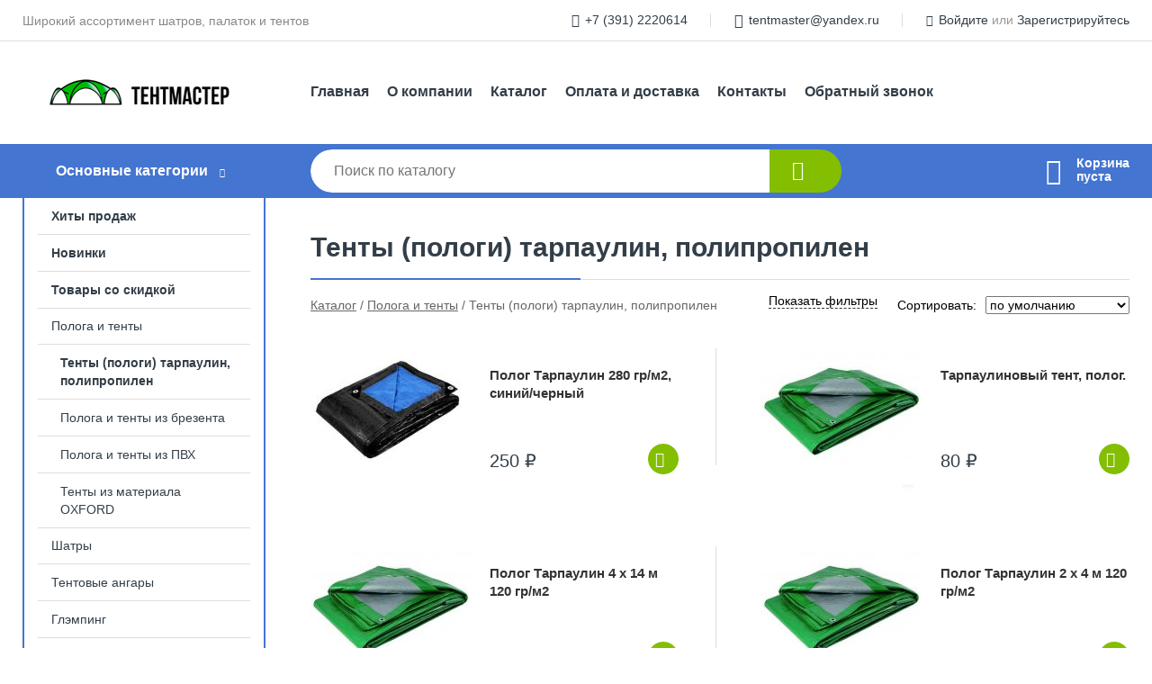

--- FILE ---
content_type: text/html; charset=utf-8
request_url: https://xn--80ajb0aevfdcd.xn--p1ai/shop/tentyi_pologi_tarpaulin_polipropilen/
body_size: 10282
content:
<!DOCTYPE html><!-- uniSiter platform | www.unisiter.ru / -->
<html lang="ru">
<head>
    <meta charset="utf-8"/>
<meta name="apple-mobile-web-app-capable" content="yes"/>
<meta name="viewport" content="width=device-width, initial-scale=1.0, maximum-scale=1.0, user-scalable=no"/>
<meta name="apple-mobile-web-app-status-bar-style" content="black"/>
<title>Купить тенты (пологи) тарпаулин, полипропилен в городе Красноярск по выгодным ценам &mdash; ТентМастер, торгово-производственная фирма</title>
<meta name="description" content="В нашем интернет-магазине вы можете купить товары категории «Тенты (пологи) тарпаулин, полипропилен» по выгодным ценам. Широкий выбор товаров в наличии и под заказ. Звоните и заказывайте!"/>
<meta name="keywords" content="купить, цена, Тенты, (пологи), тарпаулин,, полипропилен, интернет-магазин, Красноярск"/>
<link rel="shortcut icon" href="/favicon.ico" />
<link rel="canonical" href="https://тентмастер.рф/shop/tentyi_pologi_tarpaulin_polipropilen/" />

<!-- глобальный -->
<link rel="preload" as="style" onload="this.rel='stylesheet'" href="/engine/public/templates/default/skin/style.css?v24" />
<!-- глобальный -->
<link rel="preload" as="style" onload="this.rel='stylesheet'" href="/engine/public/templates/t-electro/skin/style.css?v24" />

<link rel="preload" as="style" onload="this.rel='stylesheet'" href="/kernel/css/style.css?v5" media="all"/>
<link rel="preload" as="style" onload="this.rel='stylesheet'" href="/kernel/css/mobile.css?v5" media="all"/>

<script type="text/javascript" src="/kernel/js/jquery.js" ></script>
<script type="text/javascript" src="/engine/public/templates/default/skin/script.js?v9" ></script>
<script type="text/javascript" src="/engine/public/templates/default/skin/iframe.js?v2" ></script>
<script type="text/javascript" src="/engine/public/templates/default/skin/jquery.maskedinput.js" ></script>
<script async type="text/javascript" src="/engine/public/templates/default/skin/mobile.js?v13"></script>
<link rel="stylesheet" type="text/css" href="/shop_current/style.css?v5" />
	<link rel="stylesheet" type="text/css" href="/kernel/forms.css" />
	<script src="/shop_current/shop.js?v5"></script>
	<meta property="og:type" content="website" />
	<meta property="og:url" content="https://xn--80ajb0aevfdcd.xn--p1ai/shop/tentyi_pologi_tarpaulin_polipropilen/" />
	<meta property="og:title" content="Тенты (пологи) тарпаулин, полипропилен" />
	<meta property="og:image" content="https://xn--80ajb0aevfdcd.xn--p1ai/uploaded/images/shop/category/102.jpg" />
	<script type="text/javascript" src="/kernel/js/oneClickBuy.js"></script>



<link rel="stylesheet" as="style" href="/engine/public/templates/default/panel/filters/style.css" media="all"/>
<script defer type="text/javascript" src="/engine/public/templates/default/panel/filters/script.js?v2"></script>

<script defer src="/engine/public/templates/default/slick/slick.min.js"></script>
<script defer src="/engine/public/templates/default/slick/left_init.js"></script>
<link href="/engine/public/templates/default/slick/slick-theme.css" type="text/css" rel="stylesheet" />
<link href="/engine/public/templates/default/slick/slick.css" type="text/css" rel="stylesheet" />





<script type="text/javascript" src="/shop/filter.js?v4"></script>


</head>
<body>
<div id="wrapper">

    <header itemscope itemtype="https://schema.org/WPHeader">
    <div class="top">
    <div class="container">
        <div class="container">
                        <p>Широкий ассортимент шатров, палаток и тентов</p>
                        <ul class="about">
                                <li class="phone"><a href="tel: +73912220614">+7 (391) 2220614</a></li>
                                                                <li class="mail"><a href="mailto:tentmaster@yandex.ru">tentmaster@yandex.ru</a></li>
                            </ul>
            <nav class="user">
                <ul>
    <li class="phone"><a href="tel:+73912220614">+7 (391) 2220614</a></li>
        <li class="mail"><a href="mailto:tentmaster@yandex.ru">tentmaster@yandex.ru</a></li>
    <li><a class="login" href="/user/auth/">Войдите</a> или  <a href="/user/register/">Зарегистрируйтесь</a></li>
</ul>
            </nav>
        </div>
    </div>
</div>    <div class="fixed-header">
        <div class="container">
    <div class="container container-header">
        <a class="logo" href="/"></a>
        <!--noindex-->
        





<nav class="main" itemscope="" itemtype="https://schema.org/SiteNavigationElement">
    <ul>
                


<li class=" ">
    
        
    <a href="/"  itemprop="url" >Главная</a>
    
    </li>


                


<li class=" ">
    
        
    <a href="/pages/about/"  itemprop="url" >О компании</a>
    
    </li>


                


<li class=" ">
    
        
    <a href="/shop/category/"  itemprop="url" >Каталог</a>
    
    </li>


                


<li class=" ">
    
        
    <a href="/pages/oplata-dostavka/"  itemprop="url" >Оплата и доставка</a>
    
    </li>


                


<li class=" ">
    
        
    <a href="/pages/contacts/"  itemprop="url" >Контакты</a>
    
    </li>


                


<li class=" ">
    
        
    <a href="/pages/call/"  itemprop="url" >Обратный звонок</a>
    
    </li>


            </ul>
</nav>


        <!--/noindex-->
    </div>
</div>        <div class="bottom">
    <div class="container">
        <div class="container">
            <div class="catalog_wrapper">
                <a href="/shop/category/">Основные категории</a>
            </div>
            <div class="search">
                <form action="/shop/" method="get">
                    <div class="input">
                        <input type="text" name="search" placeholder="Поиск по каталогу" spellcheck="false"
                               autocomplete="off" value=""
                               id="search_form_input"/>
                    </div>
                    <label><input type="submit" value="" title="Искать"></label>
                </form>
                <div id="search_hints"></div>
            </div>
            
            
                        <div id="cart">
                <div class="cartEmpty_m">Корзина<br/>пуста</div>
            </div>
                    </div>
    </div>
</div>    </div>
</header>
    <div class="header_lines" ></div>

    <div id="content"  class="has_left_col">
        <div class="container">
            <div class="container">
                <div class="left_col"><nav id="main_catalog">
    





<nav class="main" itemscope="" itemtype="https://schema.org/SiteNavigationElement">
    <ul>
                


<li class=" ">
    
        
    <a href="/shop/?attribute=hit_of_sales"  itemprop="url" >Хиты продаж</a>
    
    </li>


                


<li class=" ">
    
        
    <a href="/shop/?attribute=new"  itemprop="url" >Новинки</a>
    
    </li>


                


<li class=" ">
    
        
    <a href="/shop/?attribute=discount"  itemprop="url" >Товары со скидкой</a>
    
    </li>


            </ul>
</nav>

    
		<ul>
			<li class="show sub top">
			<a href="/shop/pologa_i_tentyi/">Полога и тенты</a>
		<ul>
			<li class="show current ">
			<a href="/shop/tentyi_pologi_tarpaulin_polipropilen/">Тенты (пологи) тарпаулин, полипропилен</a>
			</li>
			<li class="">
			<a href="/shop/pologa_i_tentyi_iz_brezenta/">Полога и тенты из брезента</a>
			</li>
			<li class="">
			<a href="/shop/pologa_i_tentyi_iz_pvh/">Полога и тенты из ПВХ</a>
			</li>
			<li class="">
			<a href="/shop/tentyi_iz_materiala_oxford/">Тенты из материала OXFORD</a>
			</li>
		</ul>
			</li>
			<li class="">
			<a href="/shop/shatryi/">Шатры</a>
			</li>
			<li class="">
			<a href="/shop/tentovyie_angaryi/">Тентовые ангары</a>
			</li>
			<li class="">
			<a href="/shop/glemping/">Глэмпинг</a>
			</li>
			<li class="">
			<a href="/shop/palatki_pohodnyie_armeyskie/">Палатки армейские/походные</a>
			</li>
			<li class="">
			<a href="/shop/palatki_torgovyie/">Палатки торговые</a>
			</li>
			<li class="">
			<a href="/shop/shtoryi_i_zavesyi/">Шторы и завесы</a>
			</li>
			<li class="">
			<a href="/shop/myagkie_okna_shtoryi_dlya_besedki_i_verandyi_/">Мягкие окна (шторы для беседки, веранды или террасы)</a>
			</li>
			<li class="">
			<a href="/shop/tentyi_karkasyi_vorota_dlya_gruzovyih_avtomobiley_i_pritsepov/">Тенты, каркасы, ворота для грузовых автомобилей и прицепов</a>
			</li>
			<li class="">
			<a href="/shop/navesyi_kozyirki_markizyi/">Навесы, козырьки, маркизы</a>
			</li>
			<li class="">
			<a href="/shop/basseynyi1/">Бассейны</a>
			</li>
			<li class="">
			<a href="/shop/sportivnoe_oborudovanie/">Спортивное оборудование</a>
			</li>
			<li class="">
			<a href="/shop/stsenicheskie_konstruktsii/">Сценические конструкции</a>
			</li>
			<li class="">
			<a href="/shop/tkani/">Ткани</a>
			</li>
			<li class="">
			<a href="/shop/lyuversyi_skobyi_zamki_petli_remni/">Люверсы, скобы, замки, петли, ремни</a>
			</li>
		</ul></nav>


<div class="bnr">
                    
    
                
    <div>
        <a href="https://xn--80ajb0aevfdcd.xn--p1ai/shop/myagkie_okna_shtoryi_dlya_besedki_i_verandyi_/"><img fetchpriority="high" loading="lazy" src="/uploaded/images/left_banner/2024_02_21_11_59_407.webp" class="lazyload" alt="slider0"/></a>
    </div>
            </div>
<section class="articles">
        <h4>Полезные статьи</h4>
    <ul class="news_list">

                                    
    <li >
                <a href="/articles/kak_vyibrat_tent_i_chehol_dlya_avtomobilya_/" class="img" >
            <img class="lazyload" loading="lazy" src="/uploaded/images/articles/2.jpg" alt="Как выбрать тент для автомобиля?"/>
        </a>
                <a href="/articles/kak_vyibrat_tent_i_chehol_dlya_avtomobilya_/" >

            
            <span>Как выбрать тент для автомобиля?</span>

        </a>
    </li>
    </ul>    <a href="/articles/" class="more">Читать все статьи</a>
    </section></div><main><h1>Тенты (пологи) тарпаулин, полипропилен</h1>
        <div id="shop_goods">
            
            <div class="nav"><p><span itemscope itemtype="http://schema.org/BreadcrumbList"><span itemprop="itemListElement" itemscope itemtype="https://schema.org/ListItem">
                        <a itemprop="item" title="Каталог"
                        href="/shop/category/"><span itemprop="name">Каталог</span></a>
                        <meta itemprop="position" content="1" />
                    </span> / <span itemprop="itemListElement" itemscope itemtype="https://schema.org/ListItem">
                                <a itemprop="item" title="Полога и тенты" href="/shop/pologa_i_tentyi/">
                                <span itemprop="name">Полога и тенты</span></a>
                                <meta itemprop="position" content="2" />
                            </span> / <span itemprop="itemListElement" itemscope itemtype="https://schema.org/ListItem">
                                    <span itemprop="name">Тенты (пологи) тарпаулин, полипропилен</span>
                                    <meta itemprop="position" content="3" />
                            </span></span></p></div>
            <div class="sorting"><p>Сортировать:</p><select name="sorting"><option value="order|true" selected>по умолчанию</option>
               <option value="name|true" >по наименованию &#9650;</option>
                <option value="name|false" >по наименованию &#9660;</option>
                
               <option value="price|true" >по цене &#9650;</option>
                <option value="price|false" >по цене &#9660;</option>
                </select></div>
            <div class="dots">
                
                <form class="filters" method="get" action="/shop/tentyi_pologi_tarpaulin_polipropilen/">
<div class="close hidden" onclick="showHideFilters(true);"></div>
<div class="desc_block"><div class="title show">Цвет</div><div class="values"><div><input data-filter="27dc2e89d4e616f6552d07510ea49fd2" type="checkbox" name="desc21[]" id="desc21[0]" value="Зеленый" />&nbsp;<label for="desc21[0]">Зеленый</label></div><div><input data-filter="e70060309e080e50564839d35ab3bce4" type="checkbox" name="desc21[]" id="desc21[1]" value="Любой" />&nbsp;<label for="desc21[1]">Любой</label></div><div><input data-filter="b8b610f8b7f7b8076cf9326ba7b2076c" type="checkbox" name="desc21[]" id="desc21[2]" value="Синий" />&nbsp;<label for="desc21[2]">Синий</label></div></div></div><div class="desc_block"><div class="title ">Материал</div><div class="values"><div><input data-filter="eda323a2c33109db9cd2b5c97dc93be8" type="checkbox" name="desc22[]" id="desc22[0]" value="ПВХ" />&nbsp;<label for="desc22[0]">ПВХ</label></div><div><input data-filter="2bc5d80eecf93c838e689175a7e137d0" type="checkbox" name="desc22[]" id="desc22[1]" value="Полиэтилен армированный" />&nbsp;<label for="desc22[1]">Полиэтилен армированный</label></div></div></div><div class="desc_block"><div class="title ">Плотность</div><div class="values"><div><input data-filter="12a0f6506cbb90c30697e16bc7f8e3e4" type="checkbox" name="desc33[]" id="desc33[0]" value="80 г/м2" />&nbsp;<label for="desc33[0]">80 г/м2</label></div><div><input data-filter="d7386f4f894517d6d5761f04531bc506" type="checkbox" name="desc33[]" id="desc33[1]" value="90 г/м2" />&nbsp;<label for="desc33[1]">90 г/м2</label></div><div><input data-filter="60db8cb3ecd8ee39751f690c44535159" type="checkbox" name="desc33[]" id="desc33[2]" value="120 г/м2" />&nbsp;<label for="desc33[2]">120 г/м2</label></div><div><input data-filter="067a061628793e48a54970427a92ad78" type="checkbox" name="desc33[]" id="desc33[3]" value="180 г/м2" />&nbsp;<label for="desc33[3]">180 г/м2</label></div><div><input data-filter="98c47021825b7c751e0afcea8ce74841" type="checkbox" name="desc33[]" id="desc33[4]" value="280 г/м2" />&nbsp;<label for="desc33[4]">280 г/м2</label></div></div></div><div class="desc_block"><div class="title ">Наличие люверсов</div><div class="values"><div><input data-filter="13fe05bfe65c2ac34236080b9d8b06b1" type="checkbox" name="desc38[]" id="desc38[0]" value="Да" />&nbsp;<label for="desc38[0]">Да</label></div><div><input data-filter="fc0d46939dd9ebc57d9cdf338c656ed8" type="checkbox" name="desc38[]" id="desc38[1]" value="Нет" />&nbsp;<label for="desc38[1]">Нет</label></div></div></div><div class="desc_block"><div class="title ">Длина</div><div class="values"><div><input data-filter="2d497ebe3a61dca502ad658aa207290e" type="checkbox" name="desc58[]" id="desc58[0]" value="2 м" />&nbsp;<label for="desc58[0]">2 м</label></div><div><input data-filter="788ef56ad0e61d1bfac7474bb2474a0f" type="checkbox" name="desc58[]" id="desc58[1]" value="3 м" />&nbsp;<label for="desc58[1]">3 м</label></div><div><input data-filter="d14a17839b561d4aff2b646f197a3671" type="checkbox" name="desc58[]" id="desc58[2]" value="4 м" />&nbsp;<label for="desc58[2]">4 м</label></div><div><input data-filter="37baaa02541a2998454692acac4e823f" type="checkbox" name="desc58[]" id="desc58[3]" value="5 м" />&nbsp;<label for="desc58[3]">5 м</label></div><div><input data-filter="f7b6dd3afd48cf80763284de1d66975d" type="checkbox" name="desc58[]" id="desc58[4]" value="8 м" />&nbsp;<label for="desc58[4]">8 м</label></div><div><input data-filter="da31a36649e613ee118f96bdb0859b5f" type="checkbox" name="desc58[]" id="desc58[5]" value="10 м" />&nbsp;<label for="desc58[5]">10 м</label></div><div><input data-filter="8ae9c2db4c4b8a80d36b245294786141" type="checkbox" name="desc58[]" id="desc58[6]" value="12 м" />&nbsp;<label for="desc58[6]">12 м</label></div><div><input data-filter="cbf4e9f4917600ebf14bb39213e08bd2" type="checkbox" name="desc58[]" id="desc58[7]" value="15 м" />&nbsp;<label for="desc58[7]">15 м</label></div><div><input data-filter="f5cb17eff3483cf218ec78184516282f" type="checkbox" name="desc58[]" id="desc58[8]" value="20 м" />&nbsp;<label for="desc58[8]">20 м</label></div></div></div><div class="desc_block"><div class="title ">Ширина</div><div class="values"><div><input data-filter="0f75535542b15eaa567750feb5eb55ad" type="checkbox" name="desc59[]" id="desc59[0]" value="3 м" />&nbsp;<label for="desc59[0]">3 м</label></div><div><input data-filter="af2fb5abc225c1a43c0790d4b64e6e54" type="checkbox" name="desc59[]" id="desc59[1]" value="4 м" />&nbsp;<label for="desc59[1]">4 м</label></div><div><input data-filter="a49497a7a9ea520c9a1483dfcefcd239" type="checkbox" name="desc59[]" id="desc59[2]" value="5 м" />&nbsp;<label for="desc59[2]">5 м</label></div><div><input data-filter="eed5f893f7ba7aa72ab047946272e686" type="checkbox" name="desc59[]" id="desc59[3]" value="6 м" />&nbsp;<label for="desc59[3]">6 м</label></div><div><input data-filter="2d37dd97774ee447045ec11cb14b03e7" type="checkbox" name="desc59[]" id="desc59[4]" value="8 м" />&nbsp;<label for="desc59[4]">8 м</label></div><div><input data-filter="39f0ca1b01ee185e9f1686c064b1bb06" type="checkbox" name="desc59[]" id="desc59[5]" value="10 м" />&nbsp;<label for="desc59[5]">10 м</label></div><div><input data-filter="bfaae5034ab0c14cdf56b4ac6b246525" type="checkbox" name="desc59[]" id="desc59[6]" value="12 м" />&nbsp;<label for="desc59[6]">12 м</label></div><div><input data-filter="4f3acdd3eb0660df22895601fe476e45" type="checkbox" name="desc59[]" id="desc59[7]" value="15 м" />&nbsp;<label for="desc59[7]">15 м</label></div><div><input data-filter="d14974b8b052eb973980ef0a0b037ab4" type="checkbox" name="desc59[]" id="desc59[8]" value="20 м" />&nbsp;<label for="desc59[8]">20 м</label></div></div></div><div class="desc_block"><div class="title ">Площадь</div><div class="values"><div><input data-filter="af8cf8b7b73382524a846ce7dafd0e1c" type="checkbox" name="desc70[]" id="desc70[0]" value="6 кв.м" />&nbsp;<label for="desc70[0]">6 кв.м</label></div><div><input data-filter="9cf85757f364b8baf16dcb9a17b31f83" type="checkbox" name="desc70[]" id="desc70[1]" value="12 кв.м" />&nbsp;<label for="desc70[1]">12 кв.м</label></div><div><input data-filter="55a5f97913930605fe3784abeddeb19b" type="checkbox" name="desc70[]" id="desc70[2]" value="15 кв.м" />&nbsp;<label for="desc70[2]">15 кв.м</label></div><div><input data-filter="d98f145e025cf89eadc3194f36bd2b2b" type="checkbox" name="desc70[]" id="desc70[3]" value="16 кв.м" />&nbsp;<label for="desc70[3]">16 кв.м</label></div><div><input data-filter="e1a2e324a73948007d6ec85bdbf48728" type="checkbox" name="desc70[]" id="desc70[4]" value="18 кв.м" />&nbsp;<label for="desc70[4]">18 кв.м</label></div><div><input data-filter="cda877951e77bfe627cd79f85f771849" type="checkbox" name="desc70[]" id="desc70[5]" value="20 кв.м" />&nbsp;<label for="desc70[5]">20 кв.м</label></div><div><input data-filter="170363165ec575f866a79161a7387860" type="checkbox" name="desc70[]" id="desc70[6]" value="24 кв.м" />&nbsp;<label for="desc70[6]">24 кв.м</label></div><div><input data-filter="bcd181a1ce982e4b40592ceb512f53a6" type="checkbox" name="desc70[]" id="desc70[7]" value="30 кв.м" />&nbsp;<label for="desc70[7]">30 кв.м</label></div><div><input data-filter="1cc8fdd6b5dfb8cf82be3e843e9cc5e4" type="checkbox" name="desc70[]" id="desc70[8]" value="32 кв.м" />&nbsp;<label for="desc70[8]">32 кв.м</label></div><div><input data-filter="a8a0d3be38994f8fb332af41becdcb5b" type="checkbox" name="desc70[]" id="desc70[9]" value="50 кв.м" />&nbsp;<label for="desc70[9]">50 кв.м</label></div><div><input data-filter="76ec876ab788eb92fdc7bda80a662839" type="checkbox" name="desc70[]" id="desc70[10]" value="80 кв.м" />&nbsp;<label for="desc70[10]">80 кв.м</label></div><div><input data-filter="48cd68ae3f45e3875cc608a71cd58f5c" type="checkbox" name="desc70[]" id="desc70[11]" value="100 кв.м" />&nbsp;<label for="desc70[11]">100 кв.м</label></div><div><input data-filter="3f5ca786ead5d2f0a16e9bf190093761" type="checkbox" name="desc70[]" id="desc70[12]" value="144 кв.м" />&nbsp;<label for="desc70[12]">144 кв.м</label></div><div><input data-filter="2b529afd867fdda16d38ae0573d99ee5" type="checkbox" name="desc70[]" id="desc70[13]" value="150 кв.м" />&nbsp;<label for="desc70[13]">150 кв.м</label></div><div><input data-filter="605def61c3fc1fab155f84b3f1c05cde" type="checkbox" name="desc70[]" id="desc70[14]" value="225 кв.м" />&nbsp;<label for="desc70[14]">225 кв.м</label></div><div><input data-filter="661cf496528375bfe3a847b9546ae526" type="checkbox" name="desc70[]" id="desc70[15]" value="300 кв.м" />&nbsp;<label for="desc70[15]">300 кв.м</label></div><div><input data-filter="621724af1c08bba7a57585c3df7c4055" type="checkbox" name="desc70[]" id="desc70[16]" value="400 кв.м" />&nbsp;<label for="desc70[16]">400 кв.м</label></div></div></div><div class="desc_block"><div class="title ">Вес</div><div class="values"><div><input data-filter="b6e6a8d28b4f94fcd211b50e843b56a8" type="checkbox" name="desc71[]" id="desc71[0]" value="6 кг" />&nbsp;<label for="desc71[0]">6 кг</label></div><div><input data-filter="17dc78319a4c643fb1207688775ddbf2" type="checkbox" name="desc71[]" id="desc71[1]" value="12 кг" />&nbsp;<label for="desc71[1]">12 кг</label></div></div></div><input type="submit" value="Показать" />
</form>
                <div class="goods_wrapper two_columns  is_filter" itemscope itemtype="https://schema.org/OfferCatalog"><meta itemprop="name" content="Тенты (пологи) тарпаулин, полипропилен" />
                
            <div class="goods goods_btn_one"
             itemprop="itemListElement" itemscope itemtype="https://schema.org/Offer"
            >
            <a itemprop="url" href="/shop/goods/polog_tarpaulin_280_gr_m2_siniy_chernyiy-683">
                <img class="lazyload" itemprop="image" src="/uploaded/images/shop/goods/683.jpg" alt="Полог Тарпаулин 280 гр/м2, синий/черный" width="180" height="180"/>
                <span itemprop="name" class="name" title="Полог Тарпаулин 280 гр/м2, синий/черный">Полог Тарпаулин 280 гр/м2, синий/черный</span>
            </a><div class="price">250 <span class="currency"> ₽</span> <meta name="price" itemprop="price" content="250.00"></div> <meta name="priceCurrency" itemprop="priceCurrency" content="RUB"> <link name="availability" itemprop="availability" content="http://schema.org/InStock"><a href="/shop/cart/" class="buy" 
                   data-a-name="AddToCart" 
                   data-goodsSubId="684"
                   data-multiple="1"
                   data-goodsprice="250.00"
                   data-max-store="1"
                   data-goodsname="Полог Тарпаулин 280 гр/м2, синий/черный"
                   data-qt="1"
                   alt="buy"
                  onclick="return false;">&nbsp;</a></div>
            <div class="goods goods_btn_one"
             itemprop="itemListElement" itemscope itemtype="https://schema.org/Offer"
            >
            <a itemprop="url" href="/shop/goods/tarpaulinovyiy_tent_polog-685">
                <img class="lazyload" itemprop="image" src="/uploaded/images/shop/goods/685.jpg" alt="Тарпаулиновый тент, полог." width="180" height="180"/>
                <span itemprop="name" class="name" title="Тарпаулиновый тент, полог.">Тарпаулиновый тент, полог.</span>
            </a><div class="price">80 <span class="currency"> ₽</span> <meta name="price" itemprop="price" content="80.00"></div> <meta name="priceCurrency" itemprop="priceCurrency" content="RUB"> <link name="availability" itemprop="availability" content="http://schema.org/InStock"><a href="/shop/cart/" class="buy" 
                   data-a-name="AddToCart" 
                   data-goodsSubId="686"
                   data-multiple="1"
                   data-goodsprice="80.00"
                   data-max-store="1"
                   data-goodsname="Тарпаулиновый тент, полог."
                   data-qt="1"
                   alt="buy"
                  onclick="return false;">&nbsp;</a></div>
            <div class="goods goods_btn_one"
             itemprop="itemListElement" itemscope itemtype="https://schema.org/Offer"
            >
            <a itemprop="url" href="/shop/goods/polog_tarpaulin_4_h_14_m_120_gr_m2-867">
                <img class="lazyload" itemprop="image" src="/uploaded/images/shop/goods/867.jpg" alt="Полог Тарпаулин 4 х 14 м 120 гр/м2" width="180" height="180"/>
                <span itemprop="name" class="name" title="Полог Тарпаулин 4 х 14 м 120 гр/м2">Полог Тарпаулин 4 х 14 м 120 гр/м2</span>
            </a><div class="price">4 480 <span class="currency"> ₽</span> <meta name="price" itemprop="price" content="4480.00"></div> <meta name="priceCurrency" itemprop="priceCurrency" content="RUB"> <link name="availability" itemprop="availability" content="http://schema.org/InStock"><a href="/shop/cart/" class="buy" 
                   data-a-name="AddToCart" 
                   data-goodsSubId="868"
                   data-multiple="1"
                   data-goodsprice="4480.00"
                   data-max-store="1"
                   data-goodsname="Полог Тарпаулин 4 х 14 м 120 гр/м2"
                   data-qt="1"
                   alt="buy"
                  onclick="return false;">&nbsp;</a></div>
            <div class="goods goods_btn_one"
             itemprop="itemListElement" itemscope itemtype="https://schema.org/Offer"
            >
            <a itemprop="url" href="/shop/goods/polog_tarpaulin_2_h_4_m_120_gr_m2-869">
                <img class="lazyload" itemprop="image" src="/uploaded/images/shop/goods/869.jpg" alt="Полог Тарпаулин 2 х 4 м 120 гр/м2" width="180" height="180"/>
                <span itemprop="name" class="name" title="Полог Тарпаулин 2 х 4 м 120 гр/м2">Полог Тарпаулин 2 х 4 м 120 гр/м2</span>
            </a><div class="price">640 <span class="currency"> ₽</span> <meta name="price" itemprop="price" content="640.00"></div> <meta name="priceCurrency" itemprop="priceCurrency" content="RUB"> <link name="availability" itemprop="availability" content="http://schema.org/InStock"><a href="/shop/cart/" class="buy" 
                   data-a-name="AddToCart" 
                   data-goodsSubId="870"
                   data-multiple="1"
                   data-goodsprice="640.00"
                   data-max-store="1"
                   data-goodsname="Полог Тарпаулин 2 х 4 м 120 гр/м2"
                   data-qt="1"
                   alt="buy"
                  onclick="return false;">&nbsp;</a></div>
            <div class="goods goods_btn_one"
             itemprop="itemListElement" itemscope itemtype="https://schema.org/Offer"
            >
            <a itemprop="url" href="/shop/goods/polog_tarpaulin_5_h_15_m_120_gr_m2-871">
                <img class="lazyload" itemprop="image" src="/uploaded/images/shop/goods/871.jpg" alt="Полог Тарпаулин 5 х 15 м 120 гр/м2" width="180" height="180"/>
                <span itemprop="name" class="name" title="Полог Тарпаулин 5 х 15 м 120 гр/м2">Полог Тарпаулин 5 х 15 м 120 гр/м2</span>
            </a><div class="price">6 000 <span class="currency"> ₽</span> <meta name="price" itemprop="price" content="6000.00"></div> <meta name="priceCurrency" itemprop="priceCurrency" content="RUB"> <link name="availability" itemprop="availability" content="http://schema.org/InStock"><a href="/shop/cart/" class="buy" 
                   data-a-name="AddToCart" 
                   data-goodsSubId="872"
                   data-multiple="1"
                   data-goodsprice="6000.00"
                   data-max-store="1"
                   data-goodsname="Полог Тарпаулин 5 х 15 м 120 гр/м2"
                   data-qt="1"
                   alt="buy"
                  onclick="return false;">&nbsp;</a></div>
            <div class="goods goods_btn_one"
             itemprop="itemListElement" itemscope itemtype="https://schema.org/Offer"
            >
            <a itemprop="url" href="/shop/goods/polog_tarpaulin_4_h_5_m_120_gr_m2-873">
                <img class="lazyload" itemprop="image" src="/uploaded/images/shop/goods/873.jpg" alt="Полог Тарпаулин 4 х 5 м 120 гр/м2" width="180" height="180"/>
                <span itemprop="name" class="name" title="Полог Тарпаулин 4 х 5 м 120 гр/м2">Полог Тарпаулин 4 х 5 м 120 гр/м2</span>
            </a><div class="price">1 600 <span class="currency"> ₽</span> <meta name="price" itemprop="price" content="1600.00"></div> <meta name="priceCurrency" itemprop="priceCurrency" content="RUB"> <link name="availability" itemprop="availability" content="http://schema.org/InStock"><a href="/shop/cart/" class="buy" 
                   data-a-name="AddToCart" 
                   data-goodsSubId="874"
                   data-multiple="1"
                   data-goodsprice="1600.00"
                   data-max-store="1"
                   data-goodsname="Полог Тарпаулин 4 х 5 м 120 гр/м2"
                   data-qt="1"
                   alt="buy"
                  onclick="return false;">&nbsp;</a></div>
            <div class="goods goods_btn_one"
             itemprop="itemListElement" itemscope itemtype="https://schema.org/Offer"
            >
            <a itemprop="url" href="/shop/goods/polog_tarpaulin_3_h_6_m_120_gr_m2-875">
                <img class="lazyload" itemprop="image" src="/uploaded/images/shop/goods/875.jpg" alt="Полог Тарпаулин 3 х 6 м 120 гр/м2" width="180" height="180"/>
                <span itemprop="name" class="name" title="Полог Тарпаулин 3 х 6 м 120 гр/м2">Полог Тарпаулин 3 х 6 м 120 гр/м2</span>
            </a><div class="price">1 440 <span class="currency"> ₽</span> <meta name="price" itemprop="price" content="1440.00"></div> <meta name="priceCurrency" itemprop="priceCurrency" content="RUB"> <link name="availability" itemprop="availability" content="http://schema.org/InStock"><a href="/shop/cart/" class="buy" 
                   data-a-name="AddToCart" 
                   data-goodsSubId="876"
                   data-multiple="1"
                   data-goodsprice="1440.00"
                   data-max-store="1"
                   data-goodsname="Полог Тарпаулин 3 х 6 м 120 гр/м2"
                   data-qt="1"
                   alt="buy"
                  onclick="return false;">&nbsp;</a></div>
            <div class="goods goods_btn_one"
             itemprop="itemListElement" itemscope itemtype="https://schema.org/Offer"
            >
            <a itemprop="url" href="/shop/goods/polog_tarpaulin_4_h_8_m_120_gr_m2-877">
                <img class="lazyload" itemprop="image" src="/uploaded/images/shop/goods/877.jpg" alt="Полог Тарпаулин 4 х 8 м 120 гр/м2" width="180" height="180"/>
                <span itemprop="name" class="name" title="Полог Тарпаулин 4 х 8 м 120 гр/м2">Полог Тарпаулин 4 х 8 м 120 гр/м2</span>
            </a><div class="price">2 560 <span class="currency"> ₽</span> <meta name="price" itemprop="price" content="2560.00"></div> <meta name="priceCurrency" itemprop="priceCurrency" content="RUB"> <link name="availability" itemprop="availability" content="http://schema.org/InStock"><a href="/shop/cart/" class="buy" 
                   data-a-name="AddToCart" 
                   data-goodsSubId="878"
                   data-multiple="1"
                   data-goodsprice="2560.00"
                   data-max-store="1"
                   data-goodsname="Полог Тарпаулин 4 х 8 м 120 гр/м2"
                   data-qt="1"
                   alt="buy"
                  onclick="return false;">&nbsp;</a></div>
            <div class="goods goods_btn_one"
             itemprop="itemListElement" itemscope itemtype="https://schema.org/Offer"
            >
            <a itemprop="url" href="/shop/goods/polog_tarpaulin_5_h_6_m_120_gr_m2-879">
                <img class="lazyload" itemprop="image" src="/uploaded/images/shop/goods/879.jpg" alt="Полог Тарпаулин 5 х 6 м 120 гр/м2" width="180" height="180"/>
                <span itemprop="name" class="name" title="Полог Тарпаулин 5 х 6 м 120 гр/м2">Полог Тарпаулин 5 х 6 м 120 гр/м2</span>
            </a><div class="price">2 400 <span class="currency"> ₽</span> <meta name="price" itemprop="price" content="2400.00"></div> <meta name="priceCurrency" itemprop="priceCurrency" content="RUB"> <link name="availability" itemprop="availability" content="http://schema.org/InStock"><a href="/shop/cart/" class="buy" 
                   data-a-name="AddToCart" 
                   data-goodsSubId="880"
                   data-multiple="1"
                   data-goodsprice="2400.00"
                   data-max-store="1"
                   data-goodsname="Полог Тарпаулин 5 х 6 м 120 гр/м2"
                   data-qt="1"
                   alt="buy"
                  onclick="return false;">&nbsp;</a></div>
            <div class="goods goods_btn_one"
             itemprop="itemListElement" itemscope itemtype="https://schema.org/Offer"
            >
            <a itemprop="url" href="/shop/goods/polog_tarpaulin_8_h_10_m_120_gr_m2-881">
                <img class="lazyload" itemprop="image" src="/uploaded/images/shop/goods/881.jpg" alt="Полог Тарпаулин 8 х 10 м 120 гр/м2" width="180" height="180"/>
                <span itemprop="name" class="name" title="Полог Тарпаулин 8 х 10 м 120 гр/м2">Полог Тарпаулин 8 х 10 м 120 гр/м2</span>
            </a><div class="price">6 400 <span class="currency"> ₽</span> <meta name="price" itemprop="price" content="6400.00"></div> <meta name="priceCurrency" itemprop="priceCurrency" content="RUB"> <link name="availability" itemprop="availability" content="http://schema.org/InStock"><a href="/shop/cart/" class="buy" 
                   data-a-name="AddToCart" 
                   data-goodsSubId="882"
                   data-multiple="1"
                   data-goodsprice="6400.00"
                   data-max-store="1"
                   data-goodsname="Полог Тарпаулин 8 х 10 м 120 гр/м2"
                   data-qt="1"
                   alt="buy"
                  onclick="return false;">&nbsp;</a></div>
            <div class="goods goods_btn_one"
             itemprop="itemListElement" itemscope itemtype="https://schema.org/Offer"
            >
            <a itemprop="url" href="/shop/goods/polog_tarpaulin_6_h_10_m_120_gr_m2-883">
                <img class="lazyload" itemprop="image" src="/uploaded/images/shop/goods/883.jpg" alt="Полог Тарпаулин 6 х 10 м 120 гр/м2" width="180" height="180"/>
                <span itemprop="name" class="name" title="Полог Тарпаулин 6 х 10 м 120 гр/м2">Полог Тарпаулин 6 х 10 м 120 гр/м2</span>
            </a><div class="price">4 800 <span class="currency"> ₽</span> <meta name="price" itemprop="price" content="4800.00"></div> <meta name="priceCurrency" itemprop="priceCurrency" content="RUB"> <link name="availability" itemprop="availability" content="http://schema.org/InStock"><a href="/shop/cart/" class="buy" 
                   data-a-name="AddToCart" 
                   data-goodsSubId="884"
                   data-multiple="1"
                   data-goodsprice="4800.00"
                   data-max-store="1"
                   data-goodsname="Полог Тарпаулин 6 х 10 м 120 гр/м2"
                   data-qt="1"
                   alt="buy"
                  onclick="return false;">&nbsp;</a></div>
            <div class="goods goods_btn_one"
             itemprop="itemListElement" itemscope itemtype="https://schema.org/Offer"
            >
            <a itemprop="url" href="/shop/goods/polog_tarpaulin_15_h_20_m_120_gr_m2-885">
                <img class="lazyload" itemprop="image" src="/uploaded/images/shop/goods/885.jpg" alt="Полог Тарпаулин 15 х 20 м 120 гр/м2" width="180" height="180"/>
                <span itemprop="name" class="name" title="Полог Тарпаулин 15 х 20 м 120 гр/м2">Полог Тарпаулин 15 х 20 м 120 гр/м2</span>
            </a><div class="price">24 000 <span class="currency"> ₽</span> <meta name="price" itemprop="price" content="24000.00"></div> <meta name="priceCurrency" itemprop="priceCurrency" content="RUB"> <link name="availability" itemprop="availability" content="http://schema.org/InStock"><a href="/shop/cart/" class="buy" 
                   data-a-name="AddToCart" 
                   data-goodsSubId="886"
                   data-multiple="1"
                   data-goodsprice="24000.00"
                   data-max-store="1"
                   data-goodsname="Полог Тарпаулин 15 х 20 м 120 гр/м2"
                   data-qt="1"
                   alt="buy"
                  onclick="return false;">&nbsp;</a></div>
            <div class="goods goods_btn_one"
             itemprop="itemListElement" itemscope itemtype="https://schema.org/Offer"
            >
            <a itemprop="url" href="/shop/goods/polog_tarpaulin_20_h_20_m_120_gr_m2-887">
                <img class="lazyload" itemprop="image" src="/uploaded/images/shop/goods/887.jpg" alt="Полог Тарпаулин 20 х 20 м 120 гр/м2" width="180" height="180"/>
                <span itemprop="name" class="name" title="Полог Тарпаулин 20 х 20 м 120 гр/м2">Полог Тарпаулин 20 х 20 м 120 гр/м2</span>
            </a><div class="price">32 000 <span class="currency"> ₽</span> <meta name="price" itemprop="price" content="32000.00"></div> <meta name="priceCurrency" itemprop="priceCurrency" content="RUB"> <link name="availability" itemprop="availability" content="http://schema.org/InStock"><a href="/shop/cart/" class="buy" 
                   data-a-name="AddToCart" 
                   data-goodsSubId="888"
                   data-multiple="1"
                   data-goodsprice="32000.00"
                   data-max-store="1"
                   data-goodsname="Полог Тарпаулин 20 х 20 м 120 гр/м2"
                   data-qt="1"
                   alt="buy"
                  onclick="return false;">&nbsp;</a></div>
            <div class="goods goods_btn_one"
             itemprop="itemListElement" itemscope itemtype="https://schema.org/Offer"
            >
            <a itemprop="url" href="/shop/goods/polog_tarpaulin_6_h_6_m_120_gr_m2-889">
                <img class="lazyload" itemprop="image" src="/uploaded/images/shop/goods/889.jpg" alt="Полог Тарпаулин 6 х 6 м 120 гр/м2" width="180" height="180"/>
                <span itemprop="name" class="name" title="Полог Тарпаулин 6 х 6 м 120 гр/м2">Полог Тарпаулин 6 х 6 м 120 гр/м2</span>
            </a><div class="price">2 880 <span class="currency"> ₽</span> <meta name="price" itemprop="price" content="2880.00"></div> <meta name="priceCurrency" itemprop="priceCurrency" content="RUB"> <link name="availability" itemprop="availability" content="http://schema.org/InStock"><a href="/shop/cart/" class="buy" 
                   data-a-name="AddToCart" 
                   data-goodsSubId="890"
                   data-multiple="1"
                   data-goodsprice="2880.00"
                   data-max-store="1"
                   data-goodsname="Полог Тарпаулин 6 х 6 м 120 гр/м2"
                   data-qt="1"
                   alt="buy"
                  onclick="return false;">&nbsp;</a></div>
            <div class="goods goods_btn_one"
             itemprop="itemListElement" itemscope itemtype="https://schema.org/Offer"
            >
            <a itemprop="url" href="/shop/goods/polog_tarpaulin_7_h_10_m_120_gr_m2-891">
                <img class="lazyload" itemprop="image" src="/uploaded/images/shop/goods/891.jpg" alt="Полог Тарпаулин 7 х 10 м 120 гр/м2" width="180" height="180"/>
                <span itemprop="name" class="name" title="Полог Тарпаулин 7 х 10 м 120 гр/м2">Полог Тарпаулин 7 х 10 м 120 гр/м2</span>
            </a><div class="price">5 600 <span class="currency"> ₽</span> <meta name="price" itemprop="price" content="5600.00"></div> <meta name="priceCurrency" itemprop="priceCurrency" content="RUB"> <link name="availability" itemprop="availability" content="http://schema.org/InStock"><a href="/shop/cart/" class="buy" 
                   data-a-name="AddToCart" 
                   data-goodsSubId="892"
                   data-multiple="1"
                   data-goodsprice="5600.00"
                   data-max-store="1"
                   data-goodsname="Полог Тарпаулин 7 х 10 м 120 гр/м2"
                   data-qt="1"
                   alt="buy"
                  onclick="return false;">&nbsp;</a></div>
            <div class="goods goods_btn_one"
             itemprop="itemListElement" itemscope itemtype="https://schema.org/Offer"
            >
            <a itemprop="url" href="/shop/goods/uteplennyiy_tent_iz_tarpaulina-1225">
                <img class="lazyload" itemprop="image" src="/uploaded/images/shop/goods/1225.jpg" alt="Утепленный тент из тарпаулина" width="180" height="180"/>
                <span itemprop="name" class="name" title="Утепленный тент из тарпаулина">Утепленный тент из тарпаулина</span>
            </a><div class="price">675 <span class="currency"> ₽</span> <meta name="price" itemprop="price" content="675.00"></div> <meta name="priceCurrency" itemprop="priceCurrency" content="RUB"> <link name="availability" itemprop="availability" content="http://schema.org/InStock"><a href="/shop/cart/" class="buy" 
                   data-a-name="AddToCart" 
                   data-goodsSubId="1226"
                   data-multiple="1"
                   data-goodsprice="675.00"
                   data-max-store="1"
                   data-goodsname="Утепленный тент из тарпаулина"
                   data-qt="1"
                   alt="buy"
                  onclick="return false;">&nbsp;</a></div>
            <div class="goods goods_btn_one"
             itemprop="itemListElement" itemscope itemtype="https://schema.org/Offer"
            >
            <a itemprop="url" href="/shop/goods/tarpaulinovyiy_tent_polog-1227">
                <img class="lazyload" itemprop="image" src="/uploaded/images/shop/goods/1227.jpg" alt="Тарпаулиновый тент, полог" width="180" height="180"/>
                <span itemprop="name" class="name" title="Тарпаулиновый тент, полог">Тарпаулиновый тент, полог</span>
            </a><div class="price">225 <span class="currency"> ₽</span> <meta name="price" itemprop="price" content="225.00"></div> <meta name="priceCurrency" itemprop="priceCurrency" content="RUB"> <link name="availability" itemprop="availability" content="http://schema.org/InStock"><a href="/shop/cart/" class="buy" 
                   data-a-name="AddToCart" 
                   data-goodsSubId="1228"
                   data-multiple="1"
                   data-goodsprice="225.00"
                   data-max-store="1"
                   data-goodsname="Тарпаулиновый тент, полог"
                   data-qt="1"
                   alt="buy"
                  onclick="return false;">&nbsp;</a></div>
            <div class="goods goods_btn_one"
             itemprop="itemListElement" itemscope itemtype="https://schema.org/Offer"
            >
            <a itemprop="url" href="/shop/goods/polog_tarpaulin_90_gr_m2_zelenyiy_siniy-1229">
                <img class="lazyload" itemprop="image" src="/uploaded/images/shop/goods/1229.jpg" alt="Полог Тарпаулин 90 гр/м2, зеленый, синий" width="180" height="180"/>
                <span itemprop="name" class="name" title="Полог Тарпаулин 90 гр/м2, зеленый, синий">Полог Тарпаулин 90 гр/м2, зеленый, синий</span>
            </a><div class="price">70 <span class="currency"> ₽</span> <meta name="price" itemprop="price" content="70.00"></div> <meta name="priceCurrency" itemprop="priceCurrency" content="RUB"> <link name="availability" itemprop="availability" content="http://schema.org/InStock"><a href="/shop/cart/" class="buy" 
                   data-a-name="AddToCart" 
                   data-goodsSubId="1230"
                   data-multiple="1"
                   data-goodsprice="70.00"
                   data-max-store="1"
                   data-goodsname="Полог Тарпаулин 90 гр/м2, зеленый, синий"
                   data-qt="1"
                   alt="buy"
                  onclick="return false;">&nbsp;</a></div>
            <div class="goods goods_btn_one"
             itemprop="itemListElement" itemscope itemtype="https://schema.org/Offer"
            >
            <a itemprop="url" href="/shop/goods/polog_tarpaulin_120_gr_m2_zelenyiy-1231">
                <img class="lazyload" itemprop="image" src="/uploaded/images/shop/goods/1231.jpg" alt="Полог Тарпаулин 120 гр/м2, зеленый" width="180" height="180"/>
                <span itemprop="name" class="name" title="Полог Тарпаулин 120 гр/м2, зеленый">Полог Тарпаулин 120 гр/м2, зеленый</span>
            </a><div class="price">81 <span class="currency"> ₽</span> <meta name="price" itemprop="price" content="81.00"></div> <meta name="priceCurrency" itemprop="priceCurrency" content="RUB"> <link name="availability" itemprop="availability" content="http://schema.org/InStock"><a href="/shop/cart/" class="buy" 
                   data-a-name="AddToCart" 
                   data-goodsSubId="1232"
                   data-multiple="1"
                   data-goodsprice="81.00"
                   data-max-store="1"
                   data-goodsname="Полог Тарпаулин 120 гр/м2, зеленый"
                   data-qt="1"
                   alt="buy"
                  onclick="return false;">&nbsp;</a></div>
            <div class="goods goods_btn_one"
             itemprop="itemListElement" itemscope itemtype="https://schema.org/Offer"
            >
            <a itemprop="url" href="/shop/goods/polog_tarpaulin_180_gr_m2_siniy-1233">
                <img class="lazyload" itemprop="image" src="/uploaded/images/shop/goods/1233.jpg" alt="Полог Тарпаулин 180 гр/м2, синий" width="180" height="180"/>
                <span itemprop="name" class="name" title="Полог Тарпаулин 180 гр/м2, синий">Полог Тарпаулин 180 гр/м2, синий</span>
            </a><div class="price">142 <span class="currency"> ₽</span> <meta name="price" itemprop="price" content="142.00"></div> <meta name="priceCurrency" itemprop="priceCurrency" content="RUB"> <link name="availability" itemprop="availability" content="http://schema.org/InStock"><a href="/shop/cart/" class="buy" 
                   data-a-name="AddToCart" 
                   data-goodsSubId="1234"
                   data-multiple="1"
                   data-goodsprice="142.00"
                   data-max-store="1"
                   data-goodsname="Полог Тарпаулин 180 гр/м2, синий"
                   data-qt="1"
                   alt="buy"
                  onclick="return false;">&nbsp;</a></div>
            <div class="goods goods_btn_one"
             itemprop="itemListElement" itemscope itemtype="https://schema.org/Offer"
            >
            <a itemprop="url" href="/shop/goods/polog_tarpaulin_12_h_12_m_120_gr_m2-1235">
                <img class="lazyload" itemprop="image" src="/uploaded/images/shop/goods/1235.jpg" alt="Полог Тарпаулин 12 х 12 м 120 гр/м2" width="180" height="180"/>
                <span itemprop="name" class="name" title="Полог Тарпаулин 12 х 12 м 120 гр/м2">Полог Тарпаулин 12 х 12 м 120 гр/м2</span>
            </a><div class="price">11 520 <span class="currency"> ₽</span> <meta name="price" itemprop="price" content="11520.00"></div> <meta name="priceCurrency" itemprop="priceCurrency" content="RUB"> <link name="availability" itemprop="availability" content="http://schema.org/InStock"><a href="/shop/cart/" class="buy" 
                   data-a-name="AddToCart" 
                   data-goodsSubId="1236"
                   data-multiple="1"
                   data-goodsprice="11520.00"
                   data-max-store="1"
                   data-goodsname="Полог Тарпаулин 12 х 12 м 120 гр/м2"
                   data-qt="1"
                   alt="buy"
                  onclick="return false;">&nbsp;</a></div>
            <div class="goods goods_btn_one"
             itemprop="itemListElement" itemscope itemtype="https://schema.org/Offer"
            >
            <a itemprop="url" href="/shop/goods/polog_tarpaulin_4_h_4_m_120_gr_m2-1237">
                <img class="lazyload" itemprop="image" src="/uploaded/images/shop/goods/1237.jpg" alt="Полог Тарпаулин 4 х 4 м 120 гр/м2" width="180" height="180"/>
                <span itemprop="name" class="name" title="Полог Тарпаулин 4 х 4 м 120 гр/м2">Полог Тарпаулин 4 х 4 м 120 гр/м2</span>
            </a><div class="price">1 280 <span class="currency"> ₽</span> <meta name="price" itemprop="price" content="1280.00"></div> <meta name="priceCurrency" itemprop="priceCurrency" content="RUB"> <link name="availability" itemprop="availability" content="http://schema.org/InStock"><a href="/shop/cart/" class="buy" 
                   data-a-name="AddToCart" 
                   data-goodsSubId="1238"
                   data-multiple="1"
                   data-goodsprice="1280.00"
                   data-max-store="1"
                   data-goodsname="Полог Тарпаулин 4 х 4 м 120 гр/м2"
                   data-qt="1"
                   alt="buy"
                  onclick="return false;">&nbsp;</a></div>
            <div class="goods goods_btn_one"
             itemprop="itemListElement" itemscope itemtype="https://schema.org/Offer"
            >
            <a itemprop="url" href="/shop/goods/polog_tarpaulin_10_h_10_m_120_gr_m2-1239">
                <img class="lazyload" itemprop="image" src="/uploaded/images/shop/goods/1239.jpg" alt="Полог Тарпаулин 10 х 10 м 120 гр/м2" width="180" height="180"/>
                <span itemprop="name" class="name" title="Полог Тарпаулин 10 х 10 м 120 гр/м2">Полог Тарпаулин 10 х 10 м 120 гр/м2</span>
            </a><div class="price">8 000 <span class="currency"> ₽</span> <meta name="price" itemprop="price" content="8000.00"></div> <meta name="priceCurrency" itemprop="priceCurrency" content="RUB"> <link name="availability" itemprop="availability" content="http://schema.org/InStock"><a href="/shop/cart/" class="buy" 
                   data-a-name="AddToCart" 
                   data-goodsSubId="1240"
                   data-multiple="1"
                   data-goodsprice="8000.00"
                   data-max-store="1"
                   data-goodsname="Полог Тарпаулин 10 х 10 м 120 гр/м2"
                   data-qt="1"
                   alt="buy"
                  onclick="return false;">&nbsp;</a></div>
            <div class="goods goods_btn_one"
             itemprop="itemListElement" itemscope itemtype="https://schema.org/Offer"
            >
            <a itemprop="url" href="/shop/goods/polog_tarpaulin_3_h_3_m_120_gr_m2-1241">
                <img class="lazyload" itemprop="image" src="/uploaded/images/shop/goods/1241.jpg" alt="Полог Тарпаулин 3 х 3 м 120 гр/м2" width="180" height="180"/>
                <span itemprop="name" class="name" title="Полог Тарпаулин 3 х 3 м 120 гр/м2">Полог Тарпаулин 3 х 3 м 120 гр/м2</span>
            </a><div class="price">720 <span class="currency"> ₽</span> <meta name="price" itemprop="price" content="720.00"></div> <meta name="priceCurrency" itemprop="priceCurrency" content="RUB"> <link name="availability" itemprop="availability" content="http://schema.org/InStock"><a href="/shop/cart/" class="buy" 
                   data-a-name="AddToCart" 
                   data-goodsSubId="1242"
                   data-multiple="1"
                   data-goodsprice="720.00"
                   data-max-store="1"
                   data-goodsname="Полог Тарпаулин 3 х 3 м 120 гр/м2"
                   data-qt="1"
                   alt="buy"
                  onclick="return false;">&nbsp;</a></div>
            <div class="goods goods_btn_one"
             itemprop="itemListElement" itemscope itemtype="https://schema.org/Offer"
            >
            <a itemprop="url" href="/shop/goods/polog_tarpaulin_3_h_5_m_120_gr_m2-1243">
                <img class="lazyload" itemprop="image" src="/uploaded/images/shop/goods/1243.jpg" alt="Полог Тарпаулин 3 х 5 м 120 гр/м2" width="180" height="180"/>
                <span itemprop="name" class="name" title="Полог Тарпаулин 3 х 5 м 120 гр/м2">Полог Тарпаулин 3 х 5 м 120 гр/м2</span>
            </a><div class="price">1 200 <span class="currency"> ₽</span> <meta name="price" itemprop="price" content="1200.00"></div> <meta name="priceCurrency" itemprop="priceCurrency" content="RUB"> <link name="availability" itemprop="availability" content="http://schema.org/InStock"><a href="/shop/cart/" class="buy" 
                   data-a-name="AddToCart" 
                   data-goodsSubId="1244"
                   data-multiple="1"
                   data-goodsprice="1200.00"
                   data-max-store="1"
                   data-goodsname="Полог Тарпаулин 3 х 5 м 120 гр/м2"
                   data-qt="1"
                   alt="buy"
                  onclick="return false;">&nbsp;</a></div>
            <div class="goods goods_btn_one"
             itemprop="itemListElement" itemscope itemtype="https://schema.org/Offer"
            >
            <a itemprop="url" href="/shop/goods/polog_tarpaulin_2_h_3_m_120_gr_m2-1259">
                <img class="lazyload" itemprop="image" src="/uploaded/images/shop/goods/1259.jpg" alt="Полог Тарпаулин 2 х 3 м 120 гр/м2" width="180" height="180"/>
                <span itemprop="name" class="name" title="Полог Тарпаулин 2 х 3 м 120 гр/м2">Полог Тарпаулин 2 х 3 м 120 гр/м2</span>
            </a><div class="price">480 <span class="currency"> ₽</span> <meta name="price" itemprop="price" content="480.00"></div> <meta name="priceCurrency" itemprop="priceCurrency" content="RUB"> <link name="availability" itemprop="availability" content="http://schema.org/InStock"><a href="/shop/cart/" class="buy" 
                   data-a-name="AddToCart" 
                   data-goodsSubId="1260"
                   data-multiple="1"
                   data-goodsprice="480.00"
                   data-max-store="1"
                   data-goodsname="Полог Тарпаулин 2 х 3 м 120 гр/м2"
                   data-qt="1"
                   alt="buy"
                  onclick="return false;">&nbsp;</a></div>
            <div class="goods goods_btn_one"
             itemprop="itemListElement" itemscope itemtype="https://schema.org/Offer"
            >
            <a itemprop="url" href="/shop/goods/polog_tarpaulin_10_h_15_m_120_gr_m2-1261">
                <img class="lazyload" itemprop="image" src="/uploaded/images/shop/goods/1261.jpg" alt="Полог Тарпаулин 10 х 15 м 120 гр/м2" width="180" height="180"/>
                <span itemprop="name" class="name" title="Полог Тарпаулин 10 х 15 м 120 гр/м2">Полог Тарпаулин 10 х 15 м 120 гр/м2</span>
            </a><div class="price">12 000 <span class="currency"> ₽</span> <meta name="price" itemprop="price" content="12000.00"></div> <meta name="priceCurrency" itemprop="priceCurrency" content="RUB"> <link name="availability" itemprop="availability" content="http://schema.org/InStock"><a href="/shop/cart/" class="buy" 
                   data-a-name="AddToCart" 
                   data-goodsSubId="1262"
                   data-multiple="1"
                   data-goodsprice="12000.00"
                   data-max-store="1"
                   data-goodsname="Полог Тарпаулин 10 х 15 м 120 гр/м2"
                   data-qt="1"
                   alt="buy"
                  onclick="return false;">&nbsp;</a></div>
                </div>
            </div>
            <div class="pagination"></div>
            
            
            
            <div class="category_text"><span style="font-family: Montserrat, sans-serif; font-size: 16px;">Тарпаулин - это легкий материал, имеет полиэтиленовую основу. Нет, это не как мешки для сахара, мешки для сахара - это полипропилен. Китайские тенты в супермаркете - это тоже полипропилен. Тенты из тарпаулина прочнее тентов из полипропилена, даже при рассмотрении пологов одной плотности, менее подвержены разрушению, не так крошатся. На вид - мало отличаются друг от друга.</span><br style="font-family: Montserrat, sans-serif; font-size: 16px;" />
<br style="font-family: Montserrat, sans-serif; font-size: 16px;" />
<span style="font-family: Montserrat, sans-serif; font-size: 16px;">Большая часть тентов из тарпаулина в мире изготавливают в Китае из-за дешевой рабочей силы. Стоимость готового тента в Китае не намного отличается от стоимости материала, поэтому мы закупаем из Китая и готовые тарпаулиновые тенты, так и материал. Так как в Красноярске рабочая сила стоит не так дешево, то стоимость тента под заказ отличается от стоимости готового китайского тента примерно в 2 раза. Всегда в наличии основные размеры из тарпаулина плотностью 120гр/м.кв.</span><br style="font-family: Montserrat, sans-serif; font-size: 16px;" />
<br style="font-family: Montserrat, sans-serif; font-size: 16px;" />
<span style="font-family: Montserrat, sans-serif; font-size: 16px;">Полога из тарпаулина могут быть использованы для укрывания чего-угодно, используются в строительстве, в сельском хозяйстве, промышленности и в быту. По периметру устанавливаются люверсы для привязки полога.</span></div>
        </div></main>            </div>
        </div>
        <div class="container clear">
            <div class="container">
                
            </div>
        </div>
    </div>
</div>
<footer itemscope itemtype="https://schema.org/WPFooter">
    <div class="container">
        <div class="container">
            <!-- подключаем форму подписки -->
            <div class="subscription">
                <div class="title">
    Подпишитесь на рассылку
    <span>...и будьте в курсе акций и спецпредложений</span>
</div>
<div class="form_wrapper">
    <form class="subscribe" action="" method="post" onsubmit="ProductionSubscribe(this); return false;">
        <input type="hidden" name="type" value="subscribe">
        <div class="input">
            <input type="email" name="mail" placeholder="Укажите E-mail" spellcheck="false"
                   autocomplete="off" value=""/>
        </div>
        <input type="submit" onclick="ym(89430403, 'reachGoal', 'mailing'); return true;" value="Подписаться"/>
            </form>
    <p class="agreement hidden">
        Отправляя форму, вы даете согласие
        на&nbsp;<a target="_blank" href="/pages/agreement/">обработку персональных данных.</a>
    </p>
</div>
            </div>

            <!-- выводим краткое описание -->
            
            <ul class="contacts ">
    <li class="title">Контакты</li>
    <li class="address"><span> г. Красноярск</span></li>
        <li class="phone"><a href="tel:+73912220614">+7 (391) 2220614</a></li>
                <li class="mail"><a href="mailto:tentmaster@yandex.ru">tentmaster@yandex.ru</a></li>
    </ul>            





<nav class="main" itemscope="" itemtype="https://schema.org/SiteNavigationElement">
    <ul>
                


<li class="sub ">
        <span 

>Информация </span>
    
        <ul>
                


<li class=" ">
    
        
    <a href="/pages/about/"  itemprop="url" >О компании</a>
    
    </li>


                


<li class=" ">
    
        
    <a href="/pages/oplata-dostavka/"  itemprop="url" >Оплата и доставка</a>
    
    </li>


                


<li class=" ">
    
        
    <a href="/pages/guarantees-and-ereturns/"  itemprop="url" >Гарантии и возврат</a>
    
    </li>


                


<li class=" ">
    
        
    <a href="/pages/help/"  itemprop="url" >Как сделать заказ</a>
    
    </li>


                


<li class=" ">
    
        
    <a href="/articles/"  itemprop="url" >Статьи</a>
    
    </li>


            </ul>
    </li>


                


<li class="sub ">
        <span 
    class="empty"

>  </span>
    
        <ul>
                


<li class=" ">
    
        
    <a href="/pages/wholesale/"  itemprop="url" >Оптом</a>
    
    </li>


                


<li class=" ">
    
        
    <a href="/pages/suppliers/"  itemprop="url" >Ищем поставщиков</a>
    
    </li>


            </ul>
    </li>


                


<li class="sub ">
        <span 

>Документы </span>
    
        <ul>
                


<li class=" ">
    
        
    <a href="/pages/requisites/"  itemprop="url" >Реквизиты</a>
    
    </li>


                


<li class=" ">
    
        
    <a href="/pages/agreement/"  itemprop="url" >Обработка персональных данных</a>
    
    </li>


                


<li class=" ">
    
        
    <a href="/pages/privacy-policy/"  itemprop="url" >Политика конфиденциальности</a>
    
    </li>


            </ul>
    </li>


            </ul>
</nav>


            <ul class="social">
    </ul>        </div>
    </div>
    <div class="bottom">
    <div class="on_top ontop" title="Наверх"></div>
    <div class="container">
        <div class="container">
            <div class="ways_to_pay" title="Принимаем к оплате карты Visa, Mastercard и МИР">
                Принимаем к&nbsp;оплате
            </div>
            <!---->
            <div class="copyright">
                <meta itemprop="copyrightHolder" content="ТентМастер, торгово-производственная фирма">
                <meta itemprop="copyrightYear" content="2026">
                2012–2026 &copy; «ТентМастер» — Все права защищены.
            </div>
                        <div class="unisiter">
                Платформа <a href="https://unisiter.ru/" target="_blank">uniSiter</a>
            </div>
                    </div>
    </div>
</div></footer>
<script type="application/ld+json">
    {
        "@context": "https://schema.org",
        "url": "https://xn--80ajb0aevfdcd.xn--p1ai/",
            "@type": "SearchAction",
            "target": {
                "@type":"EntryPoint",
                "urlTemplate": "https://xn--80ajb0aevfdcd.xn--p1ai/shop/?search="
            },
            "query-input": "required name=search"
    }
</script>
<!--noindex-->
<div class="script_time">0.22 с</div>
<!--/noindex-->
</body>
</html>

--- FILE ---
content_type: application/javascript; charset=utf-8
request_url: https://xn--80ajb0aevfdcd.xn--p1ai/kernel/js/oneClickBuy.js
body_size: 1373
content:
$(document).ready(function () {
    const store = $('#shop_goods .buttons input[name=store]').val();
    // TODO: подгружается не там где надо
    if ($("#buy_btn_cont").length && $("#buy_btn_cont").is(':hidden') === false && store > 0) {
        $.ajax({
            type: "get",
            url: "/engine/panel/oneclickbuy",
            async: false
        }).done(function (msg) {
            $(msg).insertAfter('.goods-card .buttons');
        });
    }
    if(store === '0') {
        let html = '<div class="one_click_buy one_click_buy_info" onclick="oneClickBuyInfo();">Заказать в 1 клик</div>';
        $(html).insertAfter('.goods-card .buttons');
    }
});

// клик по ссылке/кнопке "Купить в 1 клик"
function oneClickBuy() {
    const goodsId = $('div.buttons input[name=goods_id]').val();
    $.fancybox({
        autoSize: true,
        padding: 20,
        href: '/engine/panel/oneclickbuyform',
        type: 'ajax',
        ajax: {
            type: "POST",
            data: 'id=' + goodsId
        }
    });
    return false;
}

function oneClickBuyInfo() {
    $.fancybox.open( '<div data-name="oneClickByForm" id="oneClickByForm">\n' +
            '<form class="forms"  method="post" onsubmit="return oneClickCart();" action="/shop/order">\n' +
            '    <h1>Заказать в 1 клик</h1>\n' +
            '    <!--id товара обязательно должен быть первым в этой форме-->\n' +
            '    <input type="hidden" name="goods-{{config.goodsId}}" value="1" />\n' +
            '    <input type="hidden" name="mail" value="" />\n' +
            '    <input type="hidden" name="orderMethod" value="one-click" />\n' +
            '    <input type="hidden" name="extra" value="" />\n' +
            '    <div class="item">\n' +
            '        <div class="title"><div>Имя</div></div>\n' +
            '        <div class="input"><input type="text" name="login" required="required"  autofocus="autofocus" /></div>\n' +
            '        <div class="hint"><div>Укажите Ваше имя</div></div>\n' +
            '        <div class="hinterror"><div></div></div>\n' +
            '    </div>\n' +
            '    <div class="item">\n' +
            '        <div class="title"><div>Телефон</div></div>\n' +
            '        <div class="input"><input type="text" name="phone" id="neClick-phone" required="required"/></div>\n' +
            '        <div class="hint"><div>Укажите Ваш номер телефона</div></div>\n' +
            '        <div class="hinterror"><div></div></div>\n' +
            '    </div>\n' +
            '    <div class="item submit">\n' +
            '        <input type="submit" value="Заказать" />\n' +
            '    </div>\n' +
            '    <div class="item agreement">\n' +
            '        Отправляя данную форму, вы даете <a target="_blank" href="/pages/agreement/">согласие на обработку персональных данных</a>.\n' +
            '    </div>\n' +
            '</form>\n' +
            '\n' +
            '</div>',
    );
}

// Отправка формы
function oneClickCart() {
    $('#oneClickByForm .submit').html('<img src="/images/ajax.gif" />');
    const goodsId = $('div.buttons input[name=goods_id]').val();
    const normalVal = $("#oneClickByForm input[name=phone]").val().replace(/[^0-9]/, '').toUpperCase();
    $("#oneClickByForm input[name=phone]").val(normalVal);
    $("#oneClickByForm input[name=mail]").val(normalVal + '@user.unisiter.ru');
    // отправляем цель Яндекс.Метрика
    if ($('input[name=yandexMetrikaId]').length) {
        //window['yaCounter' + $('input[name=yandexMetrikaId]').val()].reachGoal('OneClickBuy'); старый код
        ym($('input[name=yandexMetrikaId]').val(), 'reachGoal', 'OneClickBuy');
    }
    //отправляем цель Google Аналитики
    if ($('input[name=google_analytics]').length) {
        gtag('event', 'submit', {'event_category': 'OneClickBuy'})
    }
    return true;
}

